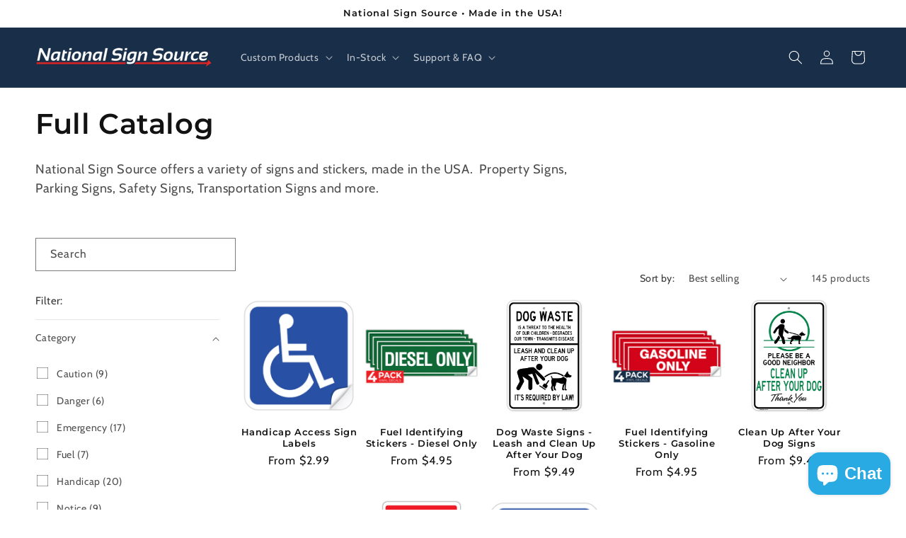

--- FILE ---
content_type: text/javascript; charset=utf-8
request_url: https://usemechanic.com/scripts/online_store.js?shop=national-sign-source.myshopify.com
body_size: 752
content:
(function() {
  const mechanicCartSubmit = document.querySelector('#mechanic_cart_upadate_btn');
   mechanicCartSubmit.addEventListener('click', function(){
  mechanic_cart_upadate_btn.setAttribute("data-draftorder-id", mechanic_cart_update.value);
   });
    
  if (mechanicCartSubmit) {
    mechanicCartSubmit.addEventListener('click', (event) => {
      fetch("https://webhooks.mechanic.dev/cd562a51-7f38-4c49-ab5b-99d6f42d5917", {    
        method: 'POST',
        headers: {
          'Content-Type': 'application/json'
        },
        body: JSON.stringify({
          cart: JSON.parse(event.target.dataset.cart),
          draftorderId: JSON.parse(event.target.dataset.draftorderId),
          customerIdSignature: JSON.parse(event.target.dataset.customerIdSignature),
        }),
      }).then(data => {
        console.log('Sending cart data to Mechanic: Success!', data);
      })
      .catch((error) => {
        console.error('Sending cart data to Mechanic: Error!', error);
      });
    });
  } 
})();


(function() {
  const mechanicCartSubmit = document.querySelector('#mechanic_cart_submit');
  
  if (mechanicCartSubmit) {
    mechanicCartSubmit.addEventListener('click', (event) => {
      fetch("https://webhooks.mechanic.dev/e3569b92-a207-44a7-a13d-4d09db28431b", {
        method: 'POST',
        headers: {
          'Content-Type': 'application/json'
        },
        body: JSON.stringify({
          cart: JSON.parse(event.target.dataset.cart),
          customerId: JSON.parse(event.target.dataset.customerId),
          customerIdSignature: JSON.parse(event.target.dataset.customerIdSignature),
        }),
      }).then(data => {
        console.log('Sending cart data to Mechanic: Success!', data);
      })
      .catch((error) => {
        console.error('Sending cart data to Mechanic: Error!', error);
      });
    });
  }
})();
